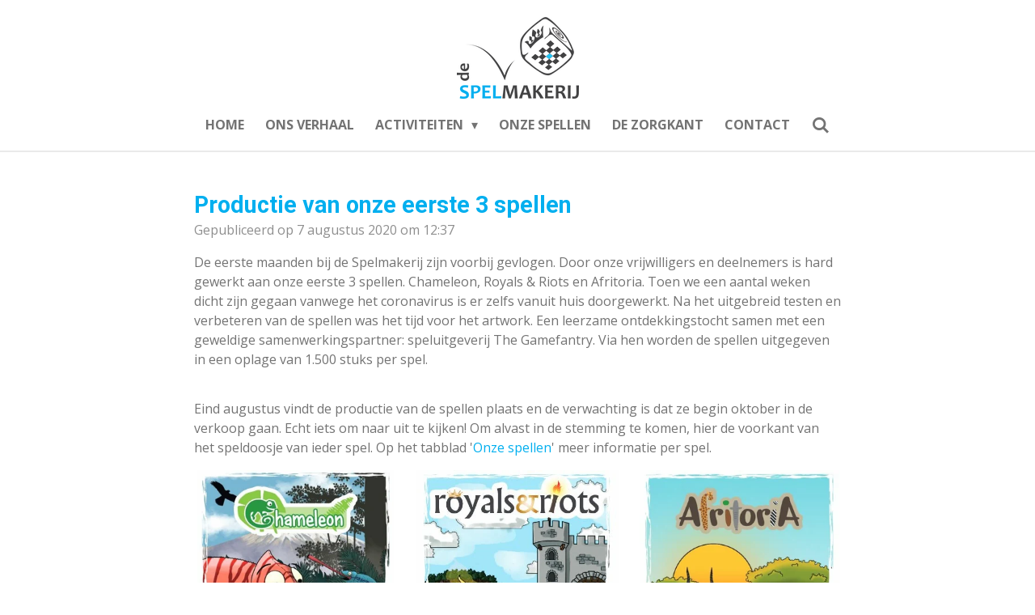

--- FILE ---
content_type: text/html; charset=UTF-8
request_url: https://www.despelmakerij.nl/nieuws/486968_productie-van-onze-eerste-3-spellen
body_size: 12003
content:
<!DOCTYPE html>
<html lang="nl">
    <head>
        <meta http-equiv="Content-Type" content="text/html; charset=utf-8">
        <meta name="viewport" content="width=device-width, initial-scale=1.0, maximum-scale=5.0">
        <meta http-equiv="X-UA-Compatible" content="IE=edge">
        <link rel="canonical" href="https://www.despelmakerij.nl/nieuws/486968_productie-van-onze-eerste-3-spellen">
        <link rel="sitemap" type="application/xml" href="https://www.despelmakerij.nl/sitemap.xml">
        <meta property="og:title" content="Productie van onze eerste 3 spellen / NIEUWS | de Spelmakerij">
        <meta property="og:url" content="https://www.despelmakerij.nl/nieuws/486968_productie-van-onze-eerste-3-spellen">
        <base href="https://www.despelmakerij.nl/">
        <meta name="description" property="og:description" content="De eerste maanden bij de Spelmakerij zijn voorbij gevlogen. Door onze vrijwilligers en deelnemers is hard gewerkt aan onze eerste 3 spellen. Chameleon, Royals &amp; Riots en Afritoria. Toen we een aantal weken dicht zijn gegaan vanwege het coronavirus is er zelfs vanuit huis doorgewerkt. Na het uitgebreid testen en verbeteren van de spellen was het tijd voor het artwork. Een leerzame ontdekkingstocht samen met een geweldige samenwerkingspartner: speluitgeverij The Gamefantry. Via hen worden de spellen uitgegeven in een oplage van 1.500 stuks per spel.">
                <script nonce="d696b38f7dea07c11d2971f5e857ee5c">
            
            window.JOUWWEB = window.JOUWWEB || {};
            window.JOUWWEB.application = window.JOUWWEB.application || {};
            window.JOUWWEB.application = {"backends":[{"domain":"jouwweb.nl","freeDomain":"jouwweb.site"},{"domain":"webador.com","freeDomain":"webadorsite.com"},{"domain":"webador.de","freeDomain":"webadorsite.com"},{"domain":"webador.fr","freeDomain":"webadorsite.com"},{"domain":"webador.es","freeDomain":"webadorsite.com"},{"domain":"webador.it","freeDomain":"webadorsite.com"},{"domain":"jouwweb.be","freeDomain":"jouwweb.site"},{"domain":"webador.ie","freeDomain":"webadorsite.com"},{"domain":"webador.co.uk","freeDomain":"webadorsite.com"},{"domain":"webador.at","freeDomain":"webadorsite.com"},{"domain":"webador.be","freeDomain":"webadorsite.com"},{"domain":"webador.ch","freeDomain":"webadorsite.com"},{"domain":"webador.ch","freeDomain":"webadorsite.com"},{"domain":"webador.mx","freeDomain":"webadorsite.com"},{"domain":"webador.com","freeDomain":"webadorsite.com"},{"domain":"webador.dk","freeDomain":"webadorsite.com"},{"domain":"webador.se","freeDomain":"webadorsite.com"},{"domain":"webador.no","freeDomain":"webadorsite.com"},{"domain":"webador.fi","freeDomain":"webadorsite.com"},{"domain":"webador.ca","freeDomain":"webadorsite.com"},{"domain":"webador.ca","freeDomain":"webadorsite.com"},{"domain":"webador.pl","freeDomain":"webadorsite.com"},{"domain":"webador.com.au","freeDomain":"webadorsite.com"},{"domain":"webador.nz","freeDomain":"webadorsite.com"}],"editorLocale":"nl-BE","editorTimezone":"Europe\/Amsterdam","editorLanguage":"nl","analytics4TrackingId":"G-E6PZPGE4QM","analyticsDimensions":[],"backendDomain":"www.jouwweb.nl","backendShortDomain":"jouwweb.nl","backendKey":"jouwweb-nl","freeWebsiteDomain":"jouwweb.site","noSsl":false,"build":{"reference":"fec0291"},"linkHostnames":["www.jouwweb.nl","www.webador.com","www.webador.de","www.webador.fr","www.webador.es","www.webador.it","www.jouwweb.be","www.webador.ie","www.webador.co.uk","www.webador.at","www.webador.be","www.webador.ch","fr.webador.ch","www.webador.mx","es.webador.com","www.webador.dk","www.webador.se","www.webador.no","www.webador.fi","www.webador.ca","fr.webador.ca","www.webador.pl","www.webador.com.au","www.webador.nz"],"assetsUrl":"https:\/\/assets.jwwb.nl","loginUrl":"https:\/\/www.jouwweb.nl\/inloggen","publishUrl":"https:\/\/www.jouwweb.nl\/v2\/website\/1140568\/publish-proxy","adminUserOrIp":false,"pricing":{"plans":{"lite":{"amount":"700","currency":"EUR"},"pro":{"amount":"1200","currency":"EUR"},"business":{"amount":"2400","currency":"EUR"}},"yearlyDiscount":{"price":{"amount":"2400","currency":"EUR"},"ratio":0.17,"percent":"17%","discountPrice":{"amount":"2400","currency":"EUR"},"termPricePerMonth":{"amount":"1200","currency":"EUR"},"termPricePerYear":{"amount":"12000","currency":"EUR"}}},"hcUrl":{"add-product-variants":"https:\/\/help.jouwweb.nl\/hc\/nl\/articles\/28594307773201","basic-vs-advanced-shipping":"https:\/\/help.jouwweb.nl\/hc\/nl\/articles\/28594268794257","html-in-head":"https:\/\/help.jouwweb.nl\/hc\/nl\/articles\/28594336422545","link-domain-name":"https:\/\/help.jouwweb.nl\/hc\/nl\/articles\/28594325307409","optimize-for-mobile":"https:\/\/help.jouwweb.nl\/hc\/nl\/articles\/28594312927121","seo":"https:\/\/help.jouwweb.nl\/hc\/nl\/sections\/28507243966737","transfer-domain-name":"https:\/\/help.jouwweb.nl\/hc\/nl\/articles\/28594325232657","website-not-secure":"https:\/\/help.jouwweb.nl\/hc\/nl\/articles\/28594252935825"}};
            window.JOUWWEB.brand = {"type":"jouwweb","name":"JouwWeb","domain":"JouwWeb.nl","supportEmail":"support@jouwweb.nl"};
                    
                window.JOUWWEB = window.JOUWWEB || {};
                window.JOUWWEB.websiteRendering = {"locale":"nl-NL","timezone":"Europe\/Amsterdam","routes":{"api\/upload\/product-field":"\/_api\/upload\/product-field","checkout\/cart":"\/winkelwagen","payment":"\/bestelling-afronden\/:publicOrderId","payment\/forward":"\/bestelling-afronden\/:publicOrderId\/forward","public-order":"\/bestelling\/:publicOrderId","checkout\/authorize":"\/winkelwagen\/authorize\/:gateway","wishlist":"\/verlanglijst"}};
                                                    window.JOUWWEB.website = {"id":1140568,"locale":"nl-NL","enabled":true,"title":"de Spelmakerij","hasTitle":true,"roleOfLoggedInUser":null,"ownerLocale":"nl-BE","plan":"pro","freeWebsiteDomain":"jouwweb.site","backendKey":"jouwweb-be","currency":"EUR","defaultLocale":"nl-NL","url":"https:\/\/www.despelmakerij.nl\/","homepageSegmentId":4468150,"category":"website","isOffline":false,"isPublished":true,"locales":["nl-NL"],"allowed":{"ads":false,"credits":true,"externalLinks":true,"slideshow":true,"customDefaultSlideshow":true,"hostedAlbums":true,"moderators":true,"mailboxQuota":1,"statisticsVisitors":true,"statisticsDetailed":true,"statisticsMonths":3,"favicon":true,"password":true,"freeDomains":0,"freeMailAccounts":1,"canUseLanguages":false,"fileUpload":true,"legacyFontSize":false,"webshop":true,"products":10,"imageText":false,"search":true,"audioUpload":true,"videoUpload":0,"allowDangerousForms":false,"allowHtmlCode":true,"mobileBar":true,"sidebar":false,"poll":false,"allowCustomForms":true,"allowBusinessListing":true,"allowCustomAnalytics":true,"allowAccountingLink":true,"digitalProducts":false,"sitemapElement":false},"mobileBar":{"enabled":false,"theme":"accent","email":{"active":true},"location":{"active":true},"phone":{"active":true},"whatsapp":{"active":false},"social":{"active":false,"network":"facebook"}},"webshop":{"enabled":false,"currency":"EUR","taxEnabled":false,"taxInclusive":true,"vatDisclaimerVisible":false,"orderNotice":"<p>Indien je speciale wensen hebt kun je deze doorgeven via het Opmerkingen-veld in de laatste stap.<\/p>","orderConfirmation":null,"freeShipping":false,"freeShippingAmount":"300.00","shippingDisclaimerVisible":false,"pickupAllowed":true,"couponAllowed":false,"detailsPageAvailable":true,"socialMediaVisible":true,"termsPage":null,"termsPageUrl":null,"extraTerms":null,"pricingVisible":true,"orderButtonVisible":true,"shippingAdvanced":false,"shippingAdvancedBackEnd":true,"soldOutVisible":true,"backInStockNotificationEnabled":false,"canAddProducts":true,"nextOrderNumber":1,"allowedServicePoints":[],"sendcloudConfigured":false,"sendcloudFallbackPublicKey":"a3d50033a59b4a598f1d7ce7e72aafdf","taxExemptionAllowed":true,"invoiceComment":null,"emptyCartVisible":false,"minimumOrderPrice":null,"productNumbersEnabled":false,"wishlistEnabled":false,"hideTaxOnCart":false},"isTreatedAsWebshop":false};                            window.JOUWWEB.cart = {"products":[],"coupon":null,"shippingCountryCode":null,"shippingChoice":null,"breakdown":[]};                            window.JOUWWEB.scripts = [];                        window.parent.JOUWWEB.colorPalette = window.JOUWWEB.colorPalette;
        </script>
                <title>Productie van onze eerste 3 spellen / NIEUWS | de Spelmakerij</title>
                                            <link href="https://primary.jwwb.nl/public/i/s/j/temp-taaswhpflgjhzmwexcxs/touch-icon-iphone.png?bust=1565269090" rel="apple-touch-icon" sizes="60x60">                                                <link href="https://primary.jwwb.nl/public/i/s/j/temp-taaswhpflgjhzmwexcxs/touch-icon-ipad.png?bust=1565269090" rel="apple-touch-icon" sizes="76x76">                                                <link href="https://primary.jwwb.nl/public/i/s/j/temp-taaswhpflgjhzmwexcxs/touch-icon-iphone-retina.png?bust=1565269090" rel="apple-touch-icon" sizes="120x120">                                                <link href="https://primary.jwwb.nl/public/i/s/j/temp-taaswhpflgjhzmwexcxs/touch-icon-ipad-retina.png?bust=1565269090" rel="apple-touch-icon" sizes="152x152">                                                <link href="https://primary.jwwb.nl/public/i/s/j/temp-taaswhpflgjhzmwexcxs/favicon.png?bust=1565269090" rel="shortcut icon">                                                <link href="https://primary.jwwb.nl/public/i/s/j/temp-taaswhpflgjhzmwexcxs/favicon.png?bust=1565269090" rel="icon">                                        <meta property="og:image" content="https&#x3A;&#x2F;&#x2F;primary.jwwb.nl&#x2F;public&#x2F;i&#x2F;s&#x2F;j&#x2F;temp-taaswhpflgjhzmwexcxs&#x2F;joy4ry&#x2F;VoorkantChameleon.jpg">
                    <meta property="og:image" content="https&#x3A;&#x2F;&#x2F;primary.jwwb.nl&#x2F;public&#x2F;i&#x2F;s&#x2F;j&#x2F;temp-taaswhpflgjhzmwexcxs&#x2F;wj2u0j&#x2F;VoorkantRR.jpg">
                    <meta property="og:image" content="https&#x3A;&#x2F;&#x2F;primary.jwwb.nl&#x2F;public&#x2F;i&#x2F;s&#x2F;j&#x2F;temp-taaswhpflgjhzmwexcxs&#x2F;e2e01g&#x2F;VoorkantAfritoria.jpg">
                    <meta property="og:image" content="https&#x3A;&#x2F;&#x2F;primary.jwwb.nl&#x2F;public&#x2F;i&#x2F;s&#x2F;j&#x2F;temp-taaswhpflgjhzmwexcxs&#x2F;9tzn6b&#x2F;Jagerhuis.png">
                                    <meta name="twitter:card" content="summary_large_image">
                        <meta property="twitter:image" content="https&#x3A;&#x2F;&#x2F;primary.jwwb.nl&#x2F;public&#x2F;i&#x2F;s&#x2F;j&#x2F;temp-taaswhpflgjhzmwexcxs&#x2F;joy4ry&#x2F;VoorkantChameleon.jpg">
                                                    <meta name="google-site-verification" content="98EG5c07FqHGkgYAKZ96l5jkHpsZj8SEB5XVBDh65a4" />                            <script src="https://www.google.com/recaptcha/enterprise.js?hl=nl&amp;render=explicit" nonce="d696b38f7dea07c11d2971f5e857ee5c" data-turbo-track="reload"></script>
<script src="https://plausible.io/js/script.manual.js" nonce="d696b38f7dea07c11d2971f5e857ee5c" data-turbo-track="reload" defer data-domain="shard18.jouwweb.nl"></script>
<link rel="stylesheet" type="text/css" href="https://gfonts.jwwb.nl/css?display=fallback&amp;family=Open+Sans%3A400%2C700%2C400italic%2C700italic%7CRoboto%3A400%2C700%2C400italic%2C700italic" nonce="d696b38f7dea07c11d2971f5e857ee5c" data-turbo-track="dynamic">
<script src="https://assets.jwwb.nl/assets/build/website-rendering/nl-NL.js?bust=af8dcdef13a1895089e9" nonce="d696b38f7dea07c11d2971f5e857ee5c" data-turbo-track="reload" defer></script>
<script src="https://assets.jwwb.nl/assets/website-rendering/runtime.e9aaeab0c631cbd69aaa.js?bust=0df1501923f96b249330" nonce="d696b38f7dea07c11d2971f5e857ee5c" data-turbo-track="reload" defer></script>
<script src="https://assets.jwwb.nl/assets/website-rendering/103.3d75ec3708e54af67f50.js?bust=cb0aa3c978e146edbd0d" nonce="d696b38f7dea07c11d2971f5e857ee5c" data-turbo-track="reload" defer></script>
<script src="https://assets.jwwb.nl/assets/website-rendering/main.f656389ec507dc20f0cb.js?bust=d20d7cd648ba41ec2448" nonce="d696b38f7dea07c11d2971f5e857ee5c" data-turbo-track="reload" defer></script>
<link rel="preload" href="https://assets.jwwb.nl/assets/website-rendering/styles.e258e1c0caffe3e22b8c.css?bust=00dff845dced716b5f3e" as="style">
<link rel="preload" href="https://assets.jwwb.nl/assets/website-rendering/fonts/icons-website-rendering/font/website-rendering.woff2?bust=bd2797014f9452dadc8e" as="font" crossorigin>
<link rel="preconnect" href="https://gfonts.jwwb.nl">
<link rel="stylesheet" type="text/css" href="https://assets.jwwb.nl/assets/website-rendering/styles.e258e1c0caffe3e22b8c.css?bust=00dff845dced716b5f3e" nonce="d696b38f7dea07c11d2971f5e857ee5c" data-turbo-track="dynamic">
<link rel="preconnect" href="https://assets.jwwb.nl">
<link rel="stylesheet" type="text/css" href="https://primary.jwwb.nl/public/i/s/j/temp-taaswhpflgjhzmwexcxs/style.css?bust=1768567298" nonce="d696b38f7dea07c11d2971f5e857ee5c" data-turbo-track="dynamic">    </head>
    <body
        id="top"
        class="jw-is-no-slideshow jw-header-is-image jw-is-segment-post jw-is-frontend jw-is-no-sidebar jw-is-no-messagebar jw-is-no-touch-device jw-is-no-mobile"
                                    data-jouwweb-page="486968"
                                                data-jouwweb-segment-id="486968"
                                                data-jouwweb-segment-type="post"
                                                data-template-threshold="1000"
                                                data-template-name="fresh&#x7C;traveling"
                            itemscope
        itemtype="https://schema.org/NewsArticle"
    >
                                    <meta itemprop="url" content="https://www.despelmakerij.nl/nieuws/486968_productie-van-onze-eerste-3-spellen">
        <a href="#main-content" class="jw-skip-link">
            Ga direct naar de hoofdinhoud        </a>
        <div class="jw-background"></div>
        <div class="jw-body">
            <div class="jw-mobile-menu jw-mobile-is-logo js-mobile-menu">
            <button
            type="button"
            class="jw-mobile-menu__button jw-mobile-search-button"
            aria-label="Zoek binnen website"
        >
            <span class="jw-icon-search"></span>
        </button>
        <div class="jw-mobile-header jw-mobile-header--image">
        <a            class="jw-mobile-header-content"
                            href="/"
                        >
                            <img class="jw-mobile-logo jw-mobile-logo--landscape" src="https://primary.jwwb.nl/public/i/s/j/temp-taaswhpflgjhzmwexcxs/9ain7c/Hoofdbestandinpng.png?enable-io=true&amp;enable=upscale&amp;height=70" srcset="https://primary.jwwb.nl/public/i/s/j/temp-taaswhpflgjhzmwexcxs/9ain7c/Hoofdbestandinpng.png?enable-io=true&amp;enable=upscale&amp;height=70 1x, https://primary.jwwb.nl/public/i/s/j/temp-taaswhpflgjhzmwexcxs/9ain7c/Hoofdbestandinpng.png?enable-io=true&amp;enable=upscale&amp;height=140&amp;quality=70 2x" alt="de Spelmakerij" title="de Spelmakerij">                                </a>
    </div>

    
            <button
            type="button"
            class="jw-mobile-menu__button jw-mobile-toggle"
            aria-label="Open / sluit menu"
        >
            <span class="jw-icon-burger"></span>
        </button>
    </div>
    <div class="jw-mobile-menu-search jw-mobile-menu-search--hidden">
        <form
            action="/zoeken"
            method="get"
            class="jw-mobile-menu-search__box"
        >
            <input
                type="text"
                name="q"
                value=""
                placeholder="Zoeken..."
                class="jw-mobile-menu-search__input"
                aria-label="Zoeken"
            >
            <button type="submit" class="jw-btn jw-btn--style-flat jw-mobile-menu-search__button" aria-label="Zoeken">
                <span class="website-rendering-icon-search" aria-hidden="true"></span>
            </button>
            <button type="button" class="jw-btn jw-btn--style-flat jw-mobile-menu-search__button js-cancel-search" aria-label="Zoekopdracht annuleren">
                <span class="website-rendering-icon-cancel" aria-hidden="true"></span>
            </button>
        </form>
    </div>
            <script nonce="d696b38f7dea07c11d2971f5e857ee5c">
    JOUWWEB.templateConfig = {
        header: {
            mobileSelector: '.jw-mobile-menu',
            updatePusher: function (headerHeight, state) {
                $('.jw-menu-clone').css('top', headerHeight);
            },
        },
    };
</script>
<div class="wrapper">
    <div class="topmenu">
        <header class="header">
            <div class="topmenu-inner js-topbar-content-container">
                <div class="jw-header-logo">
            <div
    id="jw-header-image-container"
    class="jw-header jw-header-image jw-header-image-toggle"
    style="flex-basis: 151px; max-width: 151px; flex-shrink: 1;"
>
            <a href="/">
        <img id="jw-header-image" data-image-id="19899876" srcset="https://primary.jwwb.nl/public/i/s/j/temp-taaswhpflgjhzmwexcxs/9ain7c/Hoofdbestandinpng.png?enable-io=true&amp;width=151 151w, https://primary.jwwb.nl/public/i/s/j/temp-taaswhpflgjhzmwexcxs/9ain7c/Hoofdbestandinpng.png?enable-io=true&amp;width=302 302w" class="jw-header-image" title="de Spelmakerij" style="" sizes="151px" width="151" height="102" intrinsicsize="151.00 x 102.00" alt="de Spelmakerij">                </a>
    </div>
        <div
    class="jw-header jw-header-title-container jw-header-text jw-header-text-toggle"
    data-stylable="true"
>
    <a        id="jw-header-title"
        class="jw-header-title"
                    href="/"
            >
        de Spelmakerij    </a>
</div>
</div>
                <nav class="jw-menu-copy">
                    <ul
    id="jw-menu"
    class="jw-menu jw-menu-horizontal"
            >
            <li
    class="jw-menu-item"
>
        <a        class="jw-menu-link"
        href="/"                                            data-page-link-id="4468150"
                            >
                <span class="">
            HOME        </span>
            </a>
                </li>
            <li
    class="jw-menu-item"
>
        <a        class="jw-menu-link"
        href="/ons-verhaal"                                            data-page-link-id="4468571"
                            >
                <span class="">
            ONS VERHAAL        </span>
            </a>
                </li>
            <li
    class="jw-menu-item jw-menu-has-submenu"
>
        <a        class="jw-menu-link"
        href="/activiteiten"                                            data-page-link-id="4470201"
                            >
                <span class="">
            ACTIVITEITEN        </span>
                    <span class="jw-arrow jw-arrow-toplevel"></span>
            </a>
                    <ul
            class="jw-submenu"
                    >
                            <li
    class="jw-menu-item"
>
        <a        class="jw-menu-link"
        href="/activiteiten/algemeen"                                            data-page-link-id="4793036"
                            >
                <span class="">
            Algemeen        </span>
            </a>
                </li>
                            <li
    class="jw-menu-item"
>
        <a        class="jw-menu-link"
        href="/activiteiten/activiteiten-dagbesteding"                                            data-page-link-id="4468825"
                            >
                <span class="">
            Activiteiten dagbesteding        </span>
            </a>
                </li>
                            <li
    class="jw-menu-item"
>
        <a        class="jw-menu-link"
        href="/activiteiten/kom-kennismaken"                                            data-page-link-id="4474414"
                            >
                <span class="">
            Kom kennismaken        </span>
            </a>
                </li>
                            <li
    class="jw-menu-item"
>
        <a        class="jw-menu-link"
        href="/activiteiten/spelavonden"                                            data-page-link-id="4469117"
                            >
                <span class="">
            Spelavonden        </span>
            </a>
                </li>
                    </ul>
        </li>
            <li
    class="jw-menu-item"
>
        <a        class="jw-menu-link"
        href="/onze-spellen"                                            data-page-link-id="5855571"
                            >
                <span class="">
            ONZE SPELLEN        </span>
            </a>
                </li>
            <li
    class="jw-menu-item"
>
        <a        class="jw-menu-link"
        href="/de-zorgkant"                                            data-page-link-id="4469121"
                            >
                <span class="">
            DE ZORGKANT        </span>
            </a>
                </li>
            <li
    class="jw-menu-item"
>
        <a        class="jw-menu-link"
        href="/contact"                                            data-page-link-id="4468885"
                            >
                <span class="">
            CONTACT        </span>
            </a>
                </li>
            <li
    class="jw-menu-item jw-menu-search-item"
>
        <button        class="jw-menu-link jw-menu-link--icon jw-text-button"
                                                                    title="Zoeken"
            >
                                <span class="website-rendering-icon-search"></span>
                            <span class="hidden-desktop-horizontal-menu">
            Zoeken        </span>
            </button>
                
            <div class="jw-popover-container jw-popover-container--inline is-hidden">
                <div class="jw-popover-backdrop"></div>
                <div class="jw-popover">
                    <div class="jw-popover__arrow"></div>
                    <div class="jw-popover__content jw-section-white">
                        <form  class="jw-search" action="/zoeken" method="get">
                            
                            <input class="jw-search__input" type="text" name="q" value="" placeholder="Zoeken..." aria-label="Zoeken" >
                            <button class="jw-search__submit" type="submit" aria-label="Zoeken">
                                <span class="website-rendering-icon-search" aria-hidden="true"></span>
                            </button>
                        </form>
                    </div>
                </div>
            </div>
                        </li>
    
    </ul>

    <script nonce="d696b38f7dea07c11d2971f5e857ee5c" id="jw-mobile-menu-template" type="text/template">
        <ul id="jw-menu" class="jw-menu jw-menu-horizontal">
                            <li
    class="jw-menu-item"
>
        <a        class="jw-menu-link"
        href="/"                                            data-page-link-id="4468150"
                            >
                <span class="">
            HOME        </span>
            </a>
                </li>
                            <li
    class="jw-menu-item"
>
        <a        class="jw-menu-link"
        href="/ons-verhaal"                                            data-page-link-id="4468571"
                            >
                <span class="">
            ONS VERHAAL        </span>
            </a>
                </li>
                            <li
    class="jw-menu-item jw-menu-has-submenu"
>
        <a        class="jw-menu-link"
        href="/activiteiten"                                            data-page-link-id="4470201"
                            >
                <span class="">
            ACTIVITEITEN        </span>
                    <span class="jw-arrow jw-arrow-toplevel"></span>
            </a>
                    <ul
            class="jw-submenu"
                    >
                            <li
    class="jw-menu-item"
>
        <a        class="jw-menu-link"
        href="/activiteiten/algemeen"                                            data-page-link-id="4793036"
                            >
                <span class="">
            Algemeen        </span>
            </a>
                </li>
                            <li
    class="jw-menu-item"
>
        <a        class="jw-menu-link"
        href="/activiteiten/activiteiten-dagbesteding"                                            data-page-link-id="4468825"
                            >
                <span class="">
            Activiteiten dagbesteding        </span>
            </a>
                </li>
                            <li
    class="jw-menu-item"
>
        <a        class="jw-menu-link"
        href="/activiteiten/kom-kennismaken"                                            data-page-link-id="4474414"
                            >
                <span class="">
            Kom kennismaken        </span>
            </a>
                </li>
                            <li
    class="jw-menu-item"
>
        <a        class="jw-menu-link"
        href="/activiteiten/spelavonden"                                            data-page-link-id="4469117"
                            >
                <span class="">
            Spelavonden        </span>
            </a>
                </li>
                    </ul>
        </li>
                            <li
    class="jw-menu-item"
>
        <a        class="jw-menu-link"
        href="/onze-spellen"                                            data-page-link-id="5855571"
                            >
                <span class="">
            ONZE SPELLEN        </span>
            </a>
                </li>
                            <li
    class="jw-menu-item"
>
        <a        class="jw-menu-link"
        href="/de-zorgkant"                                            data-page-link-id="4469121"
                            >
                <span class="">
            DE ZORGKANT        </span>
            </a>
                </li>
                            <li
    class="jw-menu-item"
>
        <a        class="jw-menu-link"
        href="/contact"                                            data-page-link-id="4468885"
                            >
                <span class="">
            CONTACT        </span>
            </a>
                </li>
            
                    </ul>
    </script>
                </nav>
            </div>
        </header>
    </div>
    </div>
<div class="main-content">
    
<main id="main-content" class="block-content">
    <div data-section-name="content" class="jw-section jw-section-content jw-responsive">
        
<div class="jw-strip jw-strip--default jw-strip--style-color jw-strip--primary jw-strip--color-default jw-strip--padding-start"><div class="jw-strip__content-container"><div class="jw-strip__content jw-responsive">    
                    
    <h1
        class="jw-heading jw-heading-130 heading__no-margin jw-news-page__heading-without-margin js-editor-open-settings"
        itemprop="headline"
    >
        Productie van onze eerste 3 spellen    </h1>
            <div class="jw-news-page__meta js-editor-open-settings">
                                                        <meta itemprop="image" content="https://primary.jwwb.nl/public/i/s/j/temp-taaswhpflgjhzmwexcxs/joy4ry/VoorkantChameleon.jpg">
                                        <meta itemprop="datePublished" content="2020-08-07T10:37:59+00:00">
                Gepubliceerd op 7 augustus 2020 om 12:37                                                                <span
            itemscope
            itemprop="publisher"
            itemtype="https://schema.org/Organization"
        ><meta
                    itemprop="url"
                    content="https://www.despelmakerij.nl/"
                ><meta
                    itemprop="name"
                    content="de Spelmakerij"
                ><span
            itemscope
            itemprop="logo"
            itemtype="https://schema.org/ImageObject"
        ><meta
                    itemprop="url"
                    content="https://primary.jwwb.nl/public/i/s/j/temp-taaswhpflgjhzmwexcxs/9ain7c/Hoofdbestandinpng.png?enable-io=true&amp;enable=upscale&amp;height=60"
                ><meta
                    itemprop="width"
                    content="89"
                ><meta
                    itemprop="height"
                    content="60"
                ></span></span>                    </div>
    </div></div></div>
<div class="news-page-content-container">
    <div
    id="jw-element-88108843"
    data-jw-element-id="88108843"
        class="jw-tree-node jw-element jw-strip-root jw-tree-container jw-node-is-first-child jw-node-is-last-child"
>
    <div
    id="jw-element-344017962"
    data-jw-element-id="344017962"
        class="jw-tree-node jw-element jw-strip jw-tree-container jw-strip--default jw-strip--style-color jw-strip--color-default jw-strip--padding-both jw-node-is-first-child jw-strip--primary jw-node-is-last-child"
>
    <div class="jw-strip__content-container"><div class="jw-strip__content jw-responsive"><div
    id="jw-element-88108866"
    data-jw-element-id="88108866"
        class="jw-tree-node jw-element jw-image-text jw-node-is-first-child"
>
    <div class="jw-element-imagetext-text">
            <p>De eerste maanden bij de Spelmakerij zijn voorbij gevlogen. Door onze vrijwilligers en deelnemers is hard gewerkt aan onze eerste 3 spellen. Chameleon, Royals &amp; Riots en Afritoria. Toen we een aantal weken dicht zijn gegaan vanwege het coronavirus is er zelfs vanuit huis doorgewerkt. Na het uitgebreid testen en verbeteren van de spellen was het tijd voor het artwork. Een leerzame ontdekkingstocht samen met een geweldige samenwerkingspartner: speluitgeverij The Gamefantry. Via hen worden de spellen uitgegeven in een oplage van 1.500 stuks per spel.</p>
<p>&nbsp;</p>
<p>Eind augustus vindt de productie van de spellen plaats en de verwachting is dat ze begin oktober in de verkoop gaan. Echt iets om naar uit te kijken! Om alvast in de stemming te komen, hier de voorkant van het speldoosje van ieder spel. Op het tabblad '<a data-jwlink-type="page" data-jwlink-identifier="5855571" data-jwlink-title="ONZE SPELLEN" href="/onze-spellen">Onze spellen</a>' meer informatie per spel.</p>    </div>
</div><div
    id="jw-element-88108921"
    data-jw-element-id="88108921"
        class="jw-tree-node jw-element jw-columns jw-tree-container jw-tree-horizontal jw-columns--mode-flex jw-node-is-last-child"
>
    <div
    id="jw-element-88108922"
    data-jw-element-id="88108922"
            style="width: 33.333333333333%"
        class="jw-tree-node jw-element jw-column jw-tree-container jw-node-is-first-child jw-responsive lt400 lt480 lt540 lt600 lt640 lt800"
>
    <div
    id="jw-element-88108925"
    data-jw-element-id="88108925"
        class="jw-tree-node jw-element jw-image jw-node-is-first-child jw-node-is-last-child"
>
    <div
    class="jw-intent jw-element-image jw-element-content jw-element-image-is-center jw-element-image--full-width-to-420"
            style="width: 243px;"
    >
            
        
                <picture
            class="jw-element-image__image-wrapper jw-image-is-square jw-intrinsic"
            style="padding-top: 131.6206%;"
        >
                                            <img class="jw-element-image__image jw-intrinsic__item" style="--jw-element-image--pan-x: 0.5; --jw-element-image--pan-y: 0.5;" alt="" src="https://primary.jwwb.nl/public/i/s/j/temp-taaswhpflgjhzmwexcxs/VoorkantChameleon.jpg" srcset="https://primary.jwwb.nl/public/i/s/j/temp-taaswhpflgjhzmwexcxs/joy4ry/VoorkantChameleon.jpg?enable-io=true&amp;width=96 96w, https://primary.jwwb.nl/public/i/s/j/temp-taaswhpflgjhzmwexcxs/joy4ry/VoorkantChameleon.jpg?enable-io=true&amp;width=147 147w, https://primary.jwwb.nl/public/i/s/j/temp-taaswhpflgjhzmwexcxs/joy4ry/VoorkantChameleon.jpg?enable-io=true&amp;width=226 226w, https://primary.jwwb.nl/public/i/s/j/temp-taaswhpflgjhzmwexcxs/joy4ry/VoorkantChameleon.jpg?enable-io=true&amp;width=347 347w, https://primary.jwwb.nl/public/i/s/j/temp-taaswhpflgjhzmwexcxs/joy4ry/VoorkantChameleon.jpg?enable-io=true&amp;width=532 532w, https://primary.jwwb.nl/public/i/s/j/temp-taaswhpflgjhzmwexcxs/joy4ry/VoorkantChameleon.jpg?enable-io=true&amp;width=816 816w, https://primary.jwwb.nl/public/i/s/j/temp-taaswhpflgjhzmwexcxs/joy4ry/VoorkantChameleon.jpg?enable-io=true&amp;width=1252 1252w, https://primary.jwwb.nl/public/i/s/j/temp-taaswhpflgjhzmwexcxs/joy4ry/VoorkantChameleon.jpg?enable-io=true&amp;width=1920 1920w" sizes="auto, min(100vw, 243px), 100vw" loading="lazy" width="506" height="666">                    </picture>

            </div>
</div></div><div
    id="jw-element-88108928"
    data-jw-element-id="88108928"
            style="width: 33.333333333333%"
        class="jw-tree-node jw-element jw-column jw-tree-container jw-responsive lt400 lt480 lt540 lt600 lt640 lt800"
>
    <div
    id="jw-element-88108919"
    data-jw-element-id="88108919"
        class="jw-tree-node jw-element jw-image jw-node-is-first-child jw-node-is-last-child"
>
    <div
    class="jw-intent jw-element-image jw-element-content jw-element-image-is-center jw-element-image--full-width-to-420"
            style="width: 437px;"
    >
            
        
                <picture
            class="jw-element-image__image-wrapper jw-image-is-square jw-intrinsic"
            style="padding-top: 127.6888%;"
        >
                                            <img class="jw-element-image__image jw-intrinsic__item" style="--jw-element-image--pan-x: 0.5; --jw-element-image--pan-y: 0.5;" alt="" src="https://primary.jwwb.nl/public/i/s/j/temp-taaswhpflgjhzmwexcxs/VoorkantRR.jpg" srcset="https://primary.jwwb.nl/public/i/s/j/temp-taaswhpflgjhzmwexcxs/wj2u0j/VoorkantRR.jpg?enable-io=true&amp;width=96 96w, https://primary.jwwb.nl/public/i/s/j/temp-taaswhpflgjhzmwexcxs/wj2u0j/VoorkantRR.jpg?enable-io=true&amp;width=147 147w, https://primary.jwwb.nl/public/i/s/j/temp-taaswhpflgjhzmwexcxs/wj2u0j/VoorkantRR.jpg?enable-io=true&amp;width=226 226w, https://primary.jwwb.nl/public/i/s/j/temp-taaswhpflgjhzmwexcxs/wj2u0j/VoorkantRR.jpg?enable-io=true&amp;width=347 347w, https://primary.jwwb.nl/public/i/s/j/temp-taaswhpflgjhzmwexcxs/wj2u0j/VoorkantRR.jpg?enable-io=true&amp;width=532 532w, https://primary.jwwb.nl/public/i/s/j/temp-taaswhpflgjhzmwexcxs/wj2u0j/VoorkantRR.jpg?enable-io=true&amp;width=816 816w, https://primary.jwwb.nl/public/i/s/j/temp-taaswhpflgjhzmwexcxs/wj2u0j/VoorkantRR.jpg?enable-io=true&amp;width=1252 1252w, https://primary.jwwb.nl/public/i/s/j/temp-taaswhpflgjhzmwexcxs/wj2u0j/VoorkantRR.jpg?enable-io=true&amp;width=1920 1920w" sizes="auto, min(100vw, 1200px), 100vw" loading="lazy" width="437" height="558">                    </picture>

            </div>
</div></div><div
    id="jw-element-88108923"
    data-jw-element-id="88108923"
            style="width: 33.333333333333%"
        class="jw-tree-node jw-element jw-column jw-tree-container jw-node-is-last-child jw-responsive lt400 lt480 lt540 lt600 lt640 lt800"
>
    <div
    id="jw-element-88108924"
    data-jw-element-id="88108924"
        class="jw-tree-node jw-element jw-image jw-node-is-first-child jw-node-is-last-child"
>
    <div
    class="jw-intent jw-element-image jw-element-content jw-element-image-is-center jw-element-image--full-width-to-420"
            style="width: 248px;"
    >
            
        
                <picture
            class="jw-element-image__image-wrapper jw-image-is-square jw-intrinsic"
            style="padding-top: 129.845%;"
        >
                                            <img class="jw-element-image__image jw-intrinsic__item" style="--jw-element-image--pan-x: 0.5; --jw-element-image--pan-y: 0.5;" alt="" src="https://primary.jwwb.nl/public/i/s/j/temp-taaswhpflgjhzmwexcxs/VoorkantAfritoria.jpg" srcset="https://primary.jwwb.nl/public/i/s/j/temp-taaswhpflgjhzmwexcxs/e2e01g/VoorkantAfritoria.jpg?enable-io=true&amp;width=96 96w, https://primary.jwwb.nl/public/i/s/j/temp-taaswhpflgjhzmwexcxs/e2e01g/VoorkantAfritoria.jpg?enable-io=true&amp;width=147 147w, https://primary.jwwb.nl/public/i/s/j/temp-taaswhpflgjhzmwexcxs/e2e01g/VoorkantAfritoria.jpg?enable-io=true&amp;width=226 226w, https://primary.jwwb.nl/public/i/s/j/temp-taaswhpflgjhzmwexcxs/e2e01g/VoorkantAfritoria.jpg?enable-io=true&amp;width=347 347w, https://primary.jwwb.nl/public/i/s/j/temp-taaswhpflgjhzmwexcxs/e2e01g/VoorkantAfritoria.jpg?enable-io=true&amp;width=532 532w, https://primary.jwwb.nl/public/i/s/j/temp-taaswhpflgjhzmwexcxs/e2e01g/VoorkantAfritoria.jpg?enable-io=true&amp;width=816 816w, https://primary.jwwb.nl/public/i/s/j/temp-taaswhpflgjhzmwexcxs/e2e01g/VoorkantAfritoria.jpg?enable-io=true&amp;width=1252 1252w, https://primary.jwwb.nl/public/i/s/j/temp-taaswhpflgjhzmwexcxs/e2e01g/VoorkantAfritoria.jpg?enable-io=true&amp;width=1920 1920w" sizes="auto, min(100vw, 248px), 100vw" loading="lazy" width="516" height="670">                    </picture>

            </div>
</div></div></div></div></div></div></div></div>

<div style="margin-top: .75em" class="jw-strip jw-strip--default jw-strip--style-color jw-strip--color-default"><div class="jw-strip__content-container"><div class="jw-strip__content jw-responsive">    <div class="jw-element-separator-padding">
        <hr class="jw-element-separator jw-text-background" />
    </div>
            <p class="jw-news-page-pagination">
                            <a
                    data-segment-type="post"
                    data-segment-id="396089"
                    class="js-jouwweb-segment jw-news-page-pagination__link jw-news-page-pagination__link--prev"
                    href="/nieuws/396089_feestweek-spelmakerij-van-start-en-artikel-in-de-gelderlander"
                >
                    &laquo;&nbsp;
                    <span class="hidden-md hidden-lg">Vorige</span>
                    <em class="hidden-xs hidden-sm">Feestweek: Spelmakerij van start en artikel in de Gelderlander</em>
                </a>
                                        <a
                    data-segment-type="post"
                    data-segment-id="532781"
                    class="js-jouwweb-segment jw-news-page-pagination__link jw-news-page-pagination__link--next"
                    href="/nieuws/532781_onze-spellen-zijn-in-de-verkoop"
                >
                    <em class="hidden-xs hidden-sm">Onze spellen zijn in de verkoop</em>
                    <span class="hidden-md hidden-lg">Volgende</span>
                    &nbsp;&raquo;
                </a>
                    </p>
    </div></div></div><div class="jw-strip jw-strip--default jw-strip--style-color jw-strip--color-default"><div class="jw-strip__content-container"><div class="jw-strip__content jw-responsive"><div
    id="jw-element-"
    data-jw-element-id=""
        class="jw-tree-node jw-element jw-social-share jw-node-is-first-child jw-node-is-last-child"
>
    <div class="jw-element-social-share" style="text-align: left">
    <div class="share-button-container share-button-container--buttons-mini share-button-container--align-left jw-element-content">
                                                                <a
                    class="share-button share-button--facebook jw-element-social-share-button jw-element-social-share-button-facebook "
                                            href=""
                        data-href-template="http://www.facebook.com/sharer/sharer.php?u=[url]"
                                                            rel="nofollow noopener noreferrer"
                    target="_blank"
                >
                    <span class="share-button__icon website-rendering-icon-facebook"></span>
                    <span class="share-button__label">Delen</span>
                </a>
                                                                            <a
                    class="share-button share-button--twitter jw-element-social-share-button jw-element-social-share-button-twitter "
                                            href=""
                        data-href-template="http://x.com/intent/post?text=[url]"
                                                            rel="nofollow noopener noreferrer"
                    target="_blank"
                >
                    <span class="share-button__icon website-rendering-icon-x-logo"></span>
                    <span class="share-button__label">Deel</span>
                </a>
                                                                            <a
                    class="share-button share-button--linkedin jw-element-social-share-button jw-element-social-share-button-linkedin "
                                            href=""
                        data-href-template="http://www.linkedin.com/shareArticle?mini=true&amp;url=[url]"
                                                            rel="nofollow noopener noreferrer"
                    target="_blank"
                >
                    <span class="share-button__icon website-rendering-icon-linkedin"></span>
                    <span class="share-button__label">Share</span>
                </a>
                                                                                        <a
                    class="share-button share-button--whatsapp jw-element-social-share-button jw-element-social-share-button-whatsapp  share-button--mobile-only"
                                            href=""
                        data-href-template="whatsapp://send?text=[url]"
                                                            rel="nofollow noopener noreferrer"
                    target="_blank"
                >
                    <span class="share-button__icon website-rendering-icon-whatsapp"></span>
                    <span class="share-button__label">Delen</span>
                </a>
                                    </div>
    </div>
</div></div></div></div><div class="jw-strip jw-strip--default jw-strip--style-color jw-strip--primary jw-strip--color-default jw-strip--padding-end"><div class="jw-strip__content-container"><div class="jw-strip__content jw-responsive"><div
    id="jw-element-88108844"
    data-jw-element-id="88108844"
        class="jw-tree-node jw-element jw-newsPostComment jw-node-is-first-child jw-node-is-last-child"
>
    <div class="jw-comment-module" data-container-id="486968">
            <div class="jw-comment-form-container">
            <h2>Reactie plaatsen</h2>
            <div class="jw-comment-form jw-form-container" data-parent-id="0">
    <form method="POST" name="comment">        <div class="jw-element-form-error jw-comment-error"></div>
        <div class="jw-element-form-group"><label for="name" class="jw-element-form-label">Naam *</label><div class="jw-element-form-content"><input type="text" name="name" id="name" maxlength="100" class="form-control&#x20;jw-element-form-input-text" value=""></div></div>        <div class="jw-element-form-group"><label for="email" class="jw-element-form-label">E-mailadres *</label><div class="jw-element-form-content"><input type="email" name="email" id="email" maxlength="200" class="form-control&#x20;jw-element-form-input-text" value=""></div></div>        <div class="jw-element-form-group"><label for="body" class="jw-element-form-label">Bericht *</label><div class="jw-element-form-content"><textarea name="body" id="body" maxlength="5000" class="form-control&#x20;jw-element-form-input-text"></textarea></div></div>        <div class="hidden"><label for="captcha" class="jw-element-form-label">Laat dit veld leeg *</label><div class="jw-element-form-content"><input type="text" name="captcha" id="captcha" class="form-control&#x20;jw-element-form-input-text" value=""></div></div>                                        <input type="hidden" name="captcha-response" data-sitekey="6Lf2k5ApAAAAAHnwq8755XMiirIOTY2Cw_UdHdfa" data-action="COMMENT" id="jwFormhNcTUF_captcha-response" value="">        <div
            class="jw-element-form-group captcha-form-group hidden"
            data-jw-controller="website--form--lazy-captcha-group"        >
            <div class="jw-element-form-content">
                <div class="captcha-widget" data-jw-controller="common--form--captcha-checkbox" data-common--form--captcha-checkbox-action-value="COMMENT" data-common--form--captcha-checkbox-sitekey-value="6Lf2k5ApAAAAAHnwq8755XMiirIOTY2Cw_UdHdfa"></div>                            </div>
        </div>
            <input type="hidden" name="comment-csrf-88108844-main" id="jwFormmaYroD_comment-csrf-88108844-main" value="Dk9EEtUipZZwBQRQ">        <input type="hidden" name="action" id="jwForma2vYEi_action" value="new-comment">        <input type="hidden" name="element" id="jwFormwrHs33_element" value="88108844">                <div class="jw-element-form-group"><div class="jw-element-form-content"><button type="submit" name="submit" id="jwForme1NwiG_submit" class="jw-btn jw-btn--size-small">Verstuur reactie</button></div></div>    </form></div>
        </div>
        <div
        class="jw-comments-container "
        data-number-of-comments="0"
        data-comments-per-page=""
    >
        <h2>Reacties</h2>
        <div class="jw-comments jw-comments-real">
                            <div>Er zijn geen reacties geplaatst.</div>
                    </div>
            </div>
    </div>
</div></div></div></div>            </div>
</main>
    </div>
<footer class="block-footer">
    <div
        data-section-name="footer"
        class="jw-section jw-section-footer jw-responsive"
    >
                <div class="jw-strip jw-strip--default jw-strip--style-color jw-strip--primary jw-strip--color-default jw-strip--padding-both"><div class="jw-strip__content-container"><div class="jw-strip__content jw-responsive">            <div
    id="jw-element-61995674"
    data-jw-element-id="61995674"
        class="jw-tree-node jw-element jw-simple-root jw-tree-container jw-node-is-first-child jw-node-is-last-child"
>
    <div
    id="jw-element-61995690"
    data-jw-element-id="61995690"
        class="jw-tree-node jw-element jw-columns jw-tree-container jw-tree-horizontal jw-columns--mode-flex jw-node-is-first-child jw-node-is-last-child"
>
    <div
    id="jw-element-61995691"
    data-jw-element-id="61995691"
            style="width: 22.25%"
        class="jw-tree-node jw-element jw-column jw-tree-container jw-node-is-first-child jw-responsive lt300 lt400 lt480 lt540 lt600 lt640 lt800"
>
    <div
    id="jw-element-61995604"
    data-jw-element-id="61995604"
        class="jw-tree-node jw-element jw-social-follow jw-node-is-first-child jw-node-is-last-child"
>
    <div class="jw-element-social-follow jw-element-social-follow--size-m jw-element-social-follow--style-solid jw-element-social-follow--roundness-round"
     style="text-align: left">
    <span class="jw-element-content">
    <a
            href="https://instagram.com/spelmakerijede"
            target="_blank"
            rel="noopener"
            style="background-color: #00afef; color: #ffffff"
            class="jw-element-social-follow-profile jw-element-social-follow-profile--medium-instagram"
                    >
            <i class="website-rendering-icon-instagram"></i>
        </a><a
            href="https://linkedin.com/in/matthijs-vertegaal-78447164"
            target="_blank"
            rel="noopener"
            style="background-color: #00afef; color: #ffffff"
            class="jw-element-social-follow-profile jw-element-social-follow-profile--medium-linkedin"
                    >
            <i class="website-rendering-icon-linkedin"></i>
        </a>    </span>
    </div>
</div></div><div
    id="jw-element-61995743"
    data-jw-element-id="61995743"
            style="width: 31.52%"
        class="jw-tree-node jw-element jw-column jw-tree-container jw-responsive lt400 lt480 lt540 lt600 lt640 lt800"
>
    <div
    id="jw-element-61995747"
    data-jw-element-id="61995747"
        class="jw-tree-node jw-element jw-image-text jw-node-is-first-child jw-node-is-last-child"
>
    <div class="jw-element-imagetext-text">
            <p><strong>de Spelmakerij</strong></p>
<p>Bosrand 28</p>
<p>6718 ZN Ede</p>
<p>Zie ook: <a data-jwlink-type="extern" data-jwlink-identifier="https://www.hetjagerhuis.nl/" data-jwlink-title="https://www.hetjagerhuis.nl/" target="_blank" href="https://www.hetjagerhuis.nl/" rel="noopener"><span style="color: #00afef;">www.hetjagerhuis.nl</span></a></p>    </div>
</div></div><div
    id="jw-element-61995817"
    data-jw-element-id="61995817"
            style="width: 24%"
        class="jw-tree-node jw-element jw-column jw-tree-container jw-responsive lt300 lt400 lt480 lt540 lt600 lt640 lt800"
>
    <div
    id="jw-element-61995849"
    data-jw-element-id="61995849"
        class="jw-tree-node jw-element jw-image-text jw-node-is-first-child jw-node-is-last-child"
>
    <div class="jw-element-imagetext-text">
            <p><strong>Contactgegevens</strong></p>
<p>06 45 20 69 55 (projectleider)</p>
<p>06-42375922 (zorgco&ouml;rdinator)</p>
<p><a data-jwlink-type="email" data-jwlink-identifier="info@despelmakerij.nl" data-jwlink-title="info@despelmakerij.nl" href="mailto:info@despelmakerij.nl"><span style="color: #00afef;">info@despelmakerij.nl</span></a></p>    </div>
</div></div><div
    id="jw-element-61995841"
    data-jw-element-id="61995841"
            style="width: 22.23%"
        class="jw-tree-node jw-element jw-column jw-tree-container jw-node-is-last-child jw-responsive lt300 lt400 lt480 lt540 lt600 lt640 lt800"
>
    <div
    id="jw-element-61995883"
    data-jw-element-id="61995883"
        class="jw-tree-node jw-element jw-image jw-node-is-first-child"
>
    <div
    class="jw-intent jw-element-image jw-element-content jw-element-image-is-right"
            style="width: 190px;"
    >
            
        
                <picture
            class="jw-element-image__image-wrapper jw-image-is-square jw-intrinsic"
            style="padding-top: 59.8361%;"
        >
                                            <img class="jw-element-image__image jw-intrinsic__item" style="--jw-element-image--pan-x: 0.5; --jw-element-image--pan-y: 0.5;" alt="" src="https://primary.jwwb.nl/public/i/s/j/temp-taaswhpflgjhzmwexcxs/Jagerhuis.png" srcset="https://primary.jwwb.nl/public/i/s/j/temp-taaswhpflgjhzmwexcxs/9tzn6b/Jagerhuis.png?enable-io=true&amp;width=96 96w, https://primary.jwwb.nl/public/i/s/j/temp-taaswhpflgjhzmwexcxs/9tzn6b/Jagerhuis.png?enable-io=true&amp;width=147 147w, https://primary.jwwb.nl/public/i/s/j/temp-taaswhpflgjhzmwexcxs/9tzn6b/Jagerhuis.png?enable-io=true&amp;width=226 226w, https://primary.jwwb.nl/public/i/s/j/temp-taaswhpflgjhzmwexcxs/9tzn6b/Jagerhuis.png?enable-io=true&amp;width=347 347w, https://primary.jwwb.nl/public/i/s/j/temp-taaswhpflgjhzmwexcxs/9tzn6b/Jagerhuis.png?enable-io=true&amp;width=532 532w, https://primary.jwwb.nl/public/i/s/j/temp-taaswhpflgjhzmwexcxs/9tzn6b/Jagerhuis.png?enable-io=true&amp;width=816 816w, https://primary.jwwb.nl/public/i/s/j/temp-taaswhpflgjhzmwexcxs/9tzn6b/Jagerhuis.png?enable-io=true&amp;width=1252 1252w, https://primary.jwwb.nl/public/i/s/j/temp-taaswhpflgjhzmwexcxs/9tzn6b/Jagerhuis.png?enable-io=true&amp;width=1920 1920w" sizes="auto, min(100vw, 190px), 100vw" loading="lazy" width="488" height="292">                    </picture>

            </div>
</div><div
    id="jw-element-62025879"
    data-jw-element-id="62025879"
        class="jw-tree-node jw-element jw-image-text jw-node-is-last-child"
>
    <div class="jw-element-imagetext-text">
            <p style="text-align: right;"><em>de Spelmakerij is onderdeel van zorgaanbieder het Jagerhuis</em></p>    </div>
</div></div></div></div>                            <div class="jw-credits clear">
                    <div class="jw-credits-owner">
                        <div id="jw-footer-text">
                            <div class="jw-footer-text-content">
                                &copy; 2019 - 2026 de Spelmakerij                            </div>
                        </div>
                    </div>
                    <div class="jw-credits-right">
                                                <div id="jw-credits-tool">
    <small>
        Powered by <a href="https://www.jouwweb.be" rel="">JouwWeb</a>    </small>
</div>
                    </div>
                </div>
                    </div></div></div>    </div>
</footer>
            
<div class="jw-bottom-bar__container">
    </div>
<div class="jw-bottom-bar__spacer">
    </div>

            <div id="jw-variable-loaded" style="display: none;"></div>
            <div id="jw-variable-values" style="display: none;">
                                    <span data-jw-variable-key="background-color" class="jw-variable-value-background-color"></span>
                                    <span data-jw-variable-key="background" class="jw-variable-value-background"></span>
                                    <span data-jw-variable-key="font-family" class="jw-variable-value-font-family"></span>
                                    <span data-jw-variable-key="paragraph-color" class="jw-variable-value-paragraph-color"></span>
                                    <span data-jw-variable-key="paragraph-link-color" class="jw-variable-value-paragraph-link-color"></span>
                                    <span data-jw-variable-key="paragraph-font-size" class="jw-variable-value-paragraph-font-size"></span>
                                    <span data-jw-variable-key="heading-color" class="jw-variable-value-heading-color"></span>
                                    <span data-jw-variable-key="heading-link-color" class="jw-variable-value-heading-link-color"></span>
                                    <span data-jw-variable-key="heading-font-size" class="jw-variable-value-heading-font-size"></span>
                                    <span data-jw-variable-key="heading-font-family" class="jw-variable-value-heading-font-family"></span>
                                    <span data-jw-variable-key="menu-text-color" class="jw-variable-value-menu-text-color"></span>
                                    <span data-jw-variable-key="menu-text-link-color" class="jw-variable-value-menu-text-link-color"></span>
                                    <span data-jw-variable-key="menu-text-font-size" class="jw-variable-value-menu-text-font-size"></span>
                                    <span data-jw-variable-key="menu-font-family" class="jw-variable-value-menu-font-family"></span>
                                    <span data-jw-variable-key="menu-capitalize" class="jw-variable-value-menu-capitalize"></span>
                                    <span data-jw-variable-key="header-color" class="jw-variable-value-header-color"></span>
                                    <span data-jw-variable-key="content-color" class="jw-variable-value-content-color"></span>
                                    <span data-jw-variable-key="accent-color" class="jw-variable-value-accent-color"></span>
                                    <span data-jw-variable-key="footer-color" class="jw-variable-value-footer-color"></span>
                                    <span data-jw-variable-key="footer-text-color" class="jw-variable-value-footer-text-color"></span>
                                    <span data-jw-variable-key="footer-text-link-color" class="jw-variable-value-footer-text-link-color"></span>
                                    <span data-jw-variable-key="footer-text-font-size" class="jw-variable-value-footer-text-font-size"></span>
                            </div>
        </div>
                            <script nonce="d696b38f7dea07c11d2971f5e857ee5c" type="application/ld+json">[{"@context":"https:\/\/schema.org","@type":"Organization","url":"https:\/\/www.despelmakerij.nl\/","name":"de Spelmakerij","logo":{"@type":"ImageObject","url":"https:\/\/primary.jwwb.nl\/public\/i\/s\/j\/temp-taaswhpflgjhzmwexcxs\/9ain7c\/Hoofdbestandinpng.png?enable-io=true&enable=upscale&height=60","width":89,"height":60}}]</script>
                <script nonce="d696b38f7dea07c11d2971f5e857ee5c">window.JOUWWEB = window.JOUWWEB || {}; window.JOUWWEB.experiment = {"enrollments":{},"defaults":{"only-annual-discount-restart":"3months-50pct","ai-homepage-structures":"on","checkout-shopping-cart-design":"on","ai-page-wizard-ui":"on","payment-cycle-dropdown":"on","trustpilot-checkout":"widget","improved-homepage-structures":"on"}};</script>        <script nonce="d696b38f7dea07c11d2971f5e857ee5c">window.plausible = window.plausible || function() { (window.plausible.q = window.plausible.q || []).push(arguments) };plausible('pageview', { props: {website: 1140568 }});</script>                                </body>
</html>
